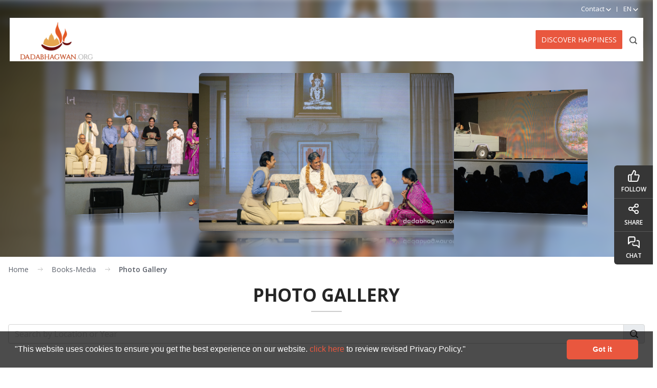

--- FILE ---
content_type: text/html; charset=utf-8
request_url: https://www.dadabhagwan.org/books-media/photo-gallery/germany+tour+2021/
body_size: 11095
content:



<!DOCTYPE html>
<html class="sb-anim-type-translate" lang="en">
<head>
<meta http-equiv="Content-Type" content="text/html; charset=utf-8">
<meta name="theme-color" content="#e9583d">
<meta name="robots" content="index, follow" />	
<meta http-equiv="X-UA-Compatible" content="IE=edge">
<meta name="viewport" content="width=device-width, initial-scale=1, maximum-scale=5"/>
<meta property="fb:pages" content="133270186741398" />
<link rel="apple-touch-icon" href="/Images/app/org-app-icon192.png">
<meta name="author" content="dada bhagwan" />


<!-- default values from Page fields..-->
 <!-- Replace values from above into tags-->
<title>germany tour 2021 | Spiritual Photos | Spiritual Images | Free Images</title>
<meta name="title" content="germany tour 2021 | Spiritual Photos | Spiritual Images | Free Images"/>
<meta name="description" content="Spiritual Photos and Spiritual Images of germany tour 2021 are available here."/>
<meta name="keywords" content="germany tour 2021, spiritual photos, photos, spiritual images, free images, free spiritual images,photo gallery, free photos, dada bhagwan photos,spiritual photo gallery" />
<meta property="og:title" content="Photo Gallery" />
<meta property="og:description" content="Spiritual Photos and Spiritual Images of germany tour 2021 are available here."/>
<meta property="og:type" content="website" />
<meta property="og:url" content="https://www.dadabhagwan.org/books-media/photo-gallery/" />
<meta property="og:image" content="https://www.dadabhagwan.org/images/og-dbflogo.png" />
<meta property="og:image:width" content="512">
<meta property="og:image:height" content="512">
<!-- start addtohomescreen -->
<link rel="manifest" href="/manifest.json">
<meta name="mobile-web-app-capable" content="yes">
<meta name="ahrefs-site-verification" content="f5b00b50e2ce8beac5fc5ab89388821e2c207f79033c83c68298ebde0d7df105">
<!-- end addtohomescreen  -->
	
	
	
<link rel="icon" href="/images/dbflogo.png" type="image/png"/>
<link href='https://fonts.googleapis.com/css?family=Open+Sans: 400,300,600,700&display=swap' rel="preload" as="style" onload="this.rel='stylesheet'" />


<link rel="stylesheet" type="text/css" href="/css/bootstrap.css?v=0.001" />
<link rel="stylesheet" type="text/css" href="/css/style.css?v=0.027" />
<link rel="stylesheet" type="text/css" href="/css/menu.css?v=0.0032" />
<link rel="stylesheet" type="text/css" href="/css/share-on.css?v=0.2" />
<link href="/css/photo-gallery.css?v=0.34" rel="stylesheet" type="text/css" />
<link href="/css/lightgallery.css" rel="stylesheet" type="text/css" />																								  
<script>
    var captchaContainer = null;
    var captchaContainer1 = null;
    var loadCaptcha = function () {
        captchaContainer = grecaptcha.render('captcha_container', {
            'sitekey': '6Lc2of4SAAAAABHK05DW6D9njE-UqGf0rocjsk0m',
            'callback': function (response) {
                console.log(response);
            }
        });
        if (document.getElementById('captcha_container1')) {
            captchaContainer1 = grecaptcha.render('captcha_container1', {
                'sitekey': '6Lc2of4SAAAAABHK05DW6D9njE-UqGf0rocjsk0m',
                'callback': function (response) {
                    console.log(response);
                }
            });
        }
    };
    </script>
	
	<link rel="preconnect" href="https://ajax.googleapis.com/ajax/libs/jquery/2.2.1/jquery.min.js">
	<link rel="dns-prefetch" href="https://ajax.googleapis.com/ajax/libs/jquery/2.2.1/jquery.min.js">
		<!-- Google Tag Manager -->
<script>(function (w, d, s, l, i) {
w[l] = w[l] || []; w[l].push({
'gtm.start':
new Date().getTime(), event: 'gtm.js'
}); var f = d.getElementsByTagName(s)[0],
j = d.createElement(s), dl = l != 'dataLayer' ? '&l=' + l : ''; j.async = true; j.src =
'https://www.googletagmanager.com/gtm.js?id=' + i + dl; f.parentNode.insertBefore(j, f);
})(window, document, 'script', 'dataLayer', 'GTM-TMFDK6M');</script>
<!-- End Google Tag Manager -->
	</head>
<body class="english">
<div class="wsmenucontainer clearfix">
<div class="overlapblackbg"></div>
<!-- mp-menu -->

<div class="wrapper clearfix bigmegamenu">
    <nav class="wsmenu clearfix">
      <ul class="mobile-sub wsmenu-list">
        <li class="s-menu"><a href="javascript:void(0);" title="Path To Happiness">Path To Happiness <span class="arrow"></span></a>
          <ul class="wsmenu-submenu">
										<li class="s-menu"><a href="#" title="Relationship">Relationship</a>
											<ul class="wsmenu-submenu-sub">
													<li><a href="https://www.dadabhagwan.org/path-to-happiness/relationship/live-a-happy-married-life/" title="Live a happy married life by resolving conflicts in marriage">Live a happy married life by resolving conflicts in marriage</a></li>
													<li><a href="https://www.dadabhagwan.org/path-to-happiness/relationship/parent-child-relationship/" title="Positive Parenting: Parent-Child Relationship">Positive Parenting: Parent-Child Relationship</a></li>
													<li><a href="https://www.dadabhagwan.org/path-to-happiness/relationship/learn-conflict-management-in-life/" title="Conflict Management: Learn How to Handle Conflict in Life">Conflict Management: Learn How to Handle Conflict in Life</a></li>
													<li><a href="https://www.dadabhagwan.org/path-to-happiness/relationship/avoid-clashes-for-a-conflict-free-life/" title="Avoid Clashes: One of the Easiest Conflict Resolution Techniques">Avoid Clashes: One of the Easiest Conflict Resolution Techniques</a></li>
													<li><a href="https://www.dadabhagwan.org/path-to-happiness/relationship/problems-in-relationship-stop-fault-finding/" title="Stop Fault Finding and Blaming Others: The Most Effective of All Conflict Management Techniques">Stop Fault Finding and Blaming Others: The Most Effective of All Conflict Management Techniques</a></li>
													<li><a href="https://www.dadabhagwan.org/path-to-happiness/relationship/adjust-everywhere-key-to-happiness/" title="How to Adjust Everywhere to attain Peace in Life">How to Adjust Everywhere to attain Peace in Life</a></li>
													<li><a href="https://www.dadabhagwan.org/path-to-happiness/relationship/discovering-love/" title="Discovering Love: Finding True Love in Reality">Discovering Love: Finding True Love in Reality</a></li>
													<li><a href="https://www.dadabhagwan.org/path-to-happiness/relationship/losing-a-loved-one/" title="Losing a Loved One: Handling Death Blissfully When Someone Dies!">Losing a Loved One: Handling Death Blissfully When Someone Dies!</a></li>
													<li><a href="https://www.dadabhagwan.org/path-to-happiness/relationship/impact-of-words-in-relationship/" title="Impact of Words in Relationship: Avoid Hurtful Words">Impact of Words in Relationship: Avoid Hurtful Words</a></li>
													<li><a href="https://www.dadabhagwan.org/path-to-happiness/relationship/guru-disciple-relationship/" title=" Guru Shishya: Guru Disciple Relationship"> Guru Shishya: Guru Disciple Relationship</a></li>
											</ul>
										</li>
										<li class="s-menu"><a href="#" title="Self Help">Self Help</a>
											<ul class="wsmenu-submenu-sub">
													<li><a href="https://www.dadabhagwan.org/path-to-happiness/self-help/how-to-stop-worrying/" title="How to Stop Worrying: Remain Worry Free Forever!  ">How to Stop Worrying: Remain Worry Free Forever!  </a></li>
													<li><a href="https://www.dadabhagwan.org/path-to-happiness/self-help/anger-management/" title="How to Control Anger: Techniques for Managing Anger Issues">How to Control Anger: Techniques for Managing Anger Issues</a></li>
													<li><a href="https://www.dadabhagwan.org/path-to-happiness/self-help/suicide-prevention/" title="Suicide Prevention ">Suicide Prevention </a></li>
													<li><a href="https://www.dadabhagwan.org/path-to-happiness/self-help/competition/" title="Competition: Is It good to compete?">Competition: Is It good to compete?</a></li>
													<li><a href="https://www.dadabhagwan.org/path-to-happiness/self-help/positive-thinking/" title="Positive Thinking: From Negative Thoughts to Positive">Positive Thinking: From Negative Thoughts to Positive</a></li>
													<li><a href="https://www.dadabhagwan.org/path-to-happiness/self-help/business-ethics/" title="Business Ethics">Business Ethics</a></li>
													<li><a href="https://www.dadabhagwan.org/path-to-happiness/self-help/how-to-overcome-fear/" title="Fear">Fear</a></li>
													<li><a href="https://www.dadabhagwan.org/path-to-happiness/self-help/yoga-meditation-and-self-realization/" title="How Can Yoga and Meditation Help in Self Realization?">How Can Yoga and Meditation Help in Self Realization?</a></li>
													<li><a href="https://www.dadabhagwan.org/path-to-happiness/self-help/live-in-the-present/" title="How to Live in the Present and Be Happy">How to Live in the Present and Be Happy</a></li>
													<li><a href="https://www.dadabhagwan.org/path-to-happiness/self-help/science-behind-honesty-and-purity/" title="What is Honesty?">What is Honesty?</a></li>
													<li><a href="https://www.dadabhagwan.org/path-to-happiness/self-help/who-is-at-fault-why-do-i-suffer/" title="Why Are We Still Here Just to Suffer? Is the Fault of the Sufferer? ">Why Are We Still Here Just to Suffer? Is the Fault of the Sufferer? </a></li>
													<li><a href="https://www.dadabhagwan.org/path-to-happiness/self-help/is-god-just-why-injustice/" title="Why Life is Unfair? God is just or unjust…">Why Life is Unfair? God is just or unjust…</a></li>
													<li><a href="https://www.dadabhagwan.org/path-to-happiness/self-help/how-to-practice-celibacy/" title="What is celibacy? A guide on how to be Celibate">What is celibacy? A guide on how to be Celibate</a></li>
													<li><a href="https://www.dadabhagwan.org/path-to-happiness/self-help/how-to-take-control-of-your-mind/" title="How to Control Mind">How to Control Mind</a></li>
											</ul>
										</li>
										<li class="s-menu"><a href="#" title="Humanity">Humanity</a>
											<ul class="wsmenu-submenu-sub">
													<li><a href="https://www.dadabhagwan.org/path-to-happiness/humanity/purpose-of-life/" title="Benevolence – The Purpose of Life">Benevolence – The Purpose of Life</a></li>
													<li><a href="https://www.dadabhagwan.org/path-to-happiness/humanity/charity/" title="Donation and Charity">Donation and Charity</a></li>
											</ul>
										</li>
										<li class="s-menu"><a href="#" title="Spiritual Science">Spiritual Science</a>
											<ul class="wsmenu-submenu-sub">
													<li><a href="https://www.dadabhagwan.org/path-to-happiness/spiritual-science/the-science-of-karma/" title="Karma Is Real: Exploring the Link between Life and Karma">Karma Is Real: Exploring the Link between Life and Karma</a></li>
													<li><a href="https://www.dadabhagwan.org/path-to-happiness/spiritual-science/who-am-i-realize-your-true-self/" title="Who Am I?: How to Find Myself ">Who Am I?: How to Find Myself </a></li>
													<li><a href="https://www.dadabhagwan.org/path-to-happiness/spiritual-science/know-bhagavad-gita-as-it-is/" title="Bhagavad Gita">Bhagavad Gita</a></li>
													<li><a href="https://www.dadabhagwan.org/path-to-happiness/spiritual-science/knowing-god/" title="Knowing God">Knowing God</a></li>
													<li><a href="https://www.dadabhagwan.org/path-to-happiness/spiritual-science/science-of-spirituality/" title="Science of Spirituality">Science of Spirituality</a></li>
													<li><a href="https://www.dadabhagwan.org/path-to-happiness/spiritual-science/what-is-a-soul/" title="What Is a Soul: The Most Beautiful Element in the Entire Universe!!! ">What Is a Soul: The Most Beautiful Element in the Entire Universe!!! </a></li>
													<li><a href="https://www.dadabhagwan.org/path-to-happiness/spiritual-science/what-is-ego-egoism/" title="What is Ego and Egoism?">What is Ego and Egoism?</a></li>
													<li><a href="https://www.dadabhagwan.org/path-to-happiness/spiritual-science/moksha/" title="Moksha: The Ultimate Spiritual Goal">Moksha: The Ultimate Spiritual Goal</a></li>
													<li><a href="https://www.dadabhagwan.org/path-to-happiness/spiritual-science/pratikraman-asking-for-forgiveness/" title="Pratikraman: The Key to True Repentance">Pratikraman: The Key to True Repentance</a></li>
													<li><a href="https://www.dadabhagwan.org/path-to-happiness/spiritual-science/spiritual-science-of-speech/" title="The Power of Words: Think before You Speak ">The Power of Words: Think before You Speak </a></li>
													<li><a href="https://www.dadabhagwan.org/path-to-happiness/spiritual-science/science-of-death/" title="Facts about Death">Facts about Death</a></li>
													<li><a href="https://www.dadabhagwan.org/path-to-happiness/spiritual-science/absolute-vision-of-the-enlightened-one/" title="Absolute Flawless Vision of the Enlightened One: The Right Vision for Conflict Resolution">Absolute Flawless Vision of the Enlightened One: The Right Vision for Conflict Resolution</a></li>
													<li><a href="https://www.dadabhagwan.org/path-to-happiness/spiritual-science/the-essence-of-all-religion/" title="Prayer for Strength and Spiritual Development">Prayer for Strength and Spiritual Development</a></li>
													<li><a href="https://www.dadabhagwan.org/path-to-happiness/spiritual-science/auspicious-mantra/" title="Trimantra: Most Powerful Mantra in the World for Overcoming Obstacles">Trimantra: Most Powerful Mantra in the World for Overcoming Obstacles</a></li>
													<li><a href="https://www.dadabhagwan.org/path-to-happiness/spiritual-science/non-violence-and-spiritual-awareness/" title="Non Violence (Ahimsa) and Spiritual Awareness">Non Violence (Ahimsa) and Spiritual Awareness</a></li>
													<li><a href="https://www.dadabhagwan.org/path-to-happiness/spiritual-science/science-of-meditation/" title="What is Meditation?">What is Meditation?</a></li>
													<li><a href="https://www.dadabhagwan.org/path-to-happiness/spiritual-science/practice-celibacy-with-scientific-understanding/" title="What is Brahmacharya (Celibacy)?">What is Brahmacharya (Celibacy)?</a></li>
													<li><a href="https://www.dadabhagwan.org/path-to-happiness/spiritual-science/know-the-human-mind/" title="Science of Mind">Science of Mind</a></li>
											</ul>
										</li>
									<li><a href="https://www.dadabhagwan.org/path-to-happiness/akram-vignan/" title="Akram Vignan">Akram Vignan</a></li>
          </ul>
        </li>
        <li><a href="javascript:void(0);" title="Books & Media">Books & Media <span class="arrow"></span></a>
          <ul class="wsmenu-submenu">
             <li><a href="/books-media/books/" title="Books">Books</a></li>
                        <li><a href="/books-media/videos/" title="Videos">Videos</a></li>
                        <li><a href="/books-media/photo-gallery/" title="Photo Gallery">Photo Gallery</a></li>
                        <li><a href="/books-media/spiritual-articles/" title="Articles">Articles</a></li>
                        <li><a href="/books-media/wallpapers/" title="Wallpaper">Wallpaper</a></li>
                        <li><a href="/books-media/mobile-apps/" title="Mobile Apps">Mobile Apps</a></li>
                        <li><a href="/books-media/glossary/" title="Glossary">Glossary</a></li>  
          </ul>
        </li>
        <li><a href="javascript:void(0);" title="Self Realization">Self Realization <span class="arrow"></span></a>
          <ul class="wsmenu-submenu">
             <li><a href="/self-realization/" title="What is Self Realization?">What is Self Realization ?</a></li>
                        <li><a href="/self-realization/read-experiences/" title="Read experiences">Read experiences</a></li>
                        <li><a href="/self-realization/video-experiences/" title="Watch experiences">Watch experiences</a></li> 
          </ul>
        </li>
        <li class="s-menu"><a href="javascript:void(0);">Spiritual Masters <span class="arrow"></span></a>
			<ul class="wsmenu-submenu">
				<li><a href="#">Pujya Dadashri</a>
				<ul class="wsmenu-submenu-sub">
					<li><a href="/spiritual-masters/pujya-dadashri/about-gnani-purush/" title="About Gnani Purush">About Gnani Purush</a></li>
					<li><a href="/spiritual-masters/pujya-dadashri/childhood/" title="Childhood">Childhood</a></li>
					<li><a href="/spiritual-masters/pujya-dadashri/young-adult/" title="Young Adult">Young Adult</a></li>
					<li><a href="/spiritual-masters/pujya-dadashri/professional-life/" title="Professional Life">Professional Life</a></li>
					<li><a href="/spiritual-masters/pujya-dadashri/married-life/" title="Married Life">Married Life</a></li>
					<li><a href="/spiritual-masters/pujya-dadashri/spontaneous-enlightenment/" title="Spontaneous Enlightenment">Spontaneous Enlightenment</a></li>
					<li><a href="/spiritual-masters/pujya-dadashri/life-after-enlightenment/" title="Life after Enlightenment">Life after Enlightenment</a></li>
					<li><a href="/spiritual-masters/pujya-dadashri/qualities/" title="Qualities">Qualities</a></li>
					
					</ul>
					</li>
					<li><a href="#">Pujya Niruma</a>
					<ul class="wsmenu-submenu-sub">
						<li><a href="/spiritual-masters/pujya-niruma/introduction/" title="Introduction">Introduction</a></li>
						<li><a href="/spiritual-masters/pujya-niruma/gnan-from-dadashri/" title="Gnan from Dadashri">Gnan from Dadashri</a></li>
						<li><a href="/spiritual-masters/pujya-niruma/life-in-service-of-the-gnani-purush/" title="Life in service of the Gnani Purush">Life in service of the Gnani Purush</a></li>
						<li><a href="/spiritual-masters/pujya-niruma/moulding-of-the-torchbearer/" title="Moulding of the Torchbearer">Moulding of the Torchbearer</a></li>
						<li><a href="/spiritual-masters/pujya-niruma/spreading-the-knowledge-of-akram-vignan/" title="Spreading the knowledge of Akram Vignan">Spreading the knowledge of Akram Vignan</a></li>
					</ul>
					<li><a href="#">Pujya Deepakbhai</a>
					<ul class="wsmenu-submenu-sub">
							<li><a href="/spiritual-masters/pujya-deepakbhai/the-hidden-jewel/" title="The hidden jewel">The hidden jewel</a></li>
							<li><a href="/spiritual-masters/pujya-deepakbhai/humble-beginnings-after-gnan/" title="Humble Beginnings after Gnan">Humble Beginnings after Gnan</a></li>
							<li><a href="/spiritual-masters/pujya-deepakbhai/blossoming-of-the-chosen-one/" title="Blossoming of the chosen one">Blossoming of the chosen one</a></li>
							<li><a href="/spiritual-masters/pujya-deepakbhai/trials-and-tribulations/" title="Trials and Tribulations">Trials and Tribulations</a></li>
							<li><a href="/spiritual-masters/pujya-deepakbhai/final-polishing-of-the-jewel/" title="Final polishing of the Jewel">Final polishing of the Jewel</a></li>
							<li><a href="/spiritual-masters/pujya-deepakbhai/the-jewel-perfected/" title="The jewel perfected">The jewel perfected</a></li>
							<li><a href="/contact-us/meet-pujya-deepakbhai/" title="Meet Pujya Deepakbhai">Meet Pujya Deepakbhai</a></li>
					</ul>
          </ul>
        </li>
        <li><a href="javascript:void(0);" title="Schedule">Schedule<span class="arrow"></span></a>
          <ul class="wsmenu-submenu">
             <li><a href="/schedule/tv-programs/" title="TV Programs">TV Programs</a></li>
                        <li><a href="/schedule/satsang-q-a-session/" title="Satsang Schedule">Satsang Schedule</a></li>
          </ul>
        </li>
        <li class="s-menu"><a href="javascript:void(0);" title="About">About<span class="arrow"></span></a>
          <ul class="wsmenu-submenu">
            <li><a href="/about/about-us/" title="About Us">About Us</a></li>
			  <li><a href="/about/vision-values/" title="Vision & Values">Vision & Values</a></li> 
			  <li><a href="/about/simandhar-city/" title="Simandhar City">Simandhar City</a></li> 
			  <!--<li><a href="/about/trimandir/" title="Trimandir">Trimandir</a></li>   -->
			  <li><a href="#">Trimandir</a>
			  <ul class="wsmenu-submenu-sub">
				  <li><a href="/about/trimandir/why-trimandir/" title="Why Trimandir">Why Trimandir?</a></li>
				  <li><a href="/about/trimandir/what-is-trimandir/" title="What is Trimandir">What is Trimandir?</a></li>
				  <li><a href="/about/trimandir/structure-of-trimandir/" title="Structure of Adalaj Trimandir">Structure of Adalaj Trimandir</a></li>
				  <li><a href="/about/trimandir/trimandir-facilities/" title="Facilities of Adalaj Trimandir">Facilities of Adalaj Trimandir</a></li>
				  <li><a href="/about/trimandir/how-to-worship/" title="How to Worship?">How to Worship?</a></li>
				  <li><a href="/about/trimandir/who-is-arihant-and-siddha/" title="Who is Arihant and Siddha?">Who is Arihant and Siddha?</a></li>
				  <li><a href="/about/trimandir/lord-simandhar-swami/" title="Lord Simandhar Swami">Lord Simandhar Swami</a></li>
				  <li><a href="/about/trimandir/lord-krishna/" title="Lord Krishna">Lord Krishna</a></li>
				  <li><a href="/about/trimandir/lord-shiva/" title="Lord Shiva">Lord Shiva</a></li>
				  <li><a href="/about/trimandir/list-of-trimandirs/" title="List of Trimandirs">List of Trimandirs</a></li>
				  <li><a href="/about/trimandir/tirthankar/" title="Tirthankar">Tirthankar</a></li>
				  <li><a href="/about/trimandir/adalaj-trimandir-live-darshan/" title="Live Darshan">Live Darshan</a></li>
			   </ul>
             </li>   
          </ul>
        </li>
        

      </ul>
    </nav>
  </div>
<div>
<div class="header nav-down">
		<!--org event start-->
		<!--<a href="https://blog.dadabhagwan.org/latestupdates/humanity-wins-over-covid-with-relentless-selfless-service/" target="_blank" title="Event"><div id="panel" class="enpanel"></div></a>-->
			<!--<a href="https://www.dadabhagwan.org/schedule/satsang-q-a-session/" title="GuruPurnima"><div id="panel" class="enpanel"></div></a>
		<div class="de-event"><a href="javascript:void(0);" class="btn-slide">Guru Purnima<span><img width="11" height="7" src="/images/white-arrow.png" alt="arrow"></span></a></div>-->
		<!--org event end-->
      <div class="small-headbar">
        <ul>
		  <li class="hs-mob"><a href="javascript:void(0)" onClick="openNav()"><img srcset="/images/spacer.gif 1.5x" src="/images/spacer.gif" alt="homescreen" class="home-screen" /></a></li>
          <li class="share-mob"><a href="#" title="Share"> <img srcset="/images/spacer.gif 1.5x" src="/images/spacer.gif" alt="share" class="sharing" /></a></li>
          <li class="livechat-mob" id="mchatstatus"><a href="javascript:void(Tawk_API.toggle())" title="Live Chat"><img srcset="/images/spacer.gif 1.5x" src="/images/spacer.gif" alt="livechat" class="live-chat" /></a></li>
          <li class="h-sub-links"><a href="javascript:void(0);" title="Contact"><span>Contact</span><img srcset="/images/spacer.gif 1.5x" src="/images/spacer.gif" class="phone-icon" alt="Contact" /> <img srcset="/images/spacer.gif 1.5x" src="/images/spacer.gif" class="down-arrow" alt="arrow" />
          </a>
            <ul>
              <li><a href="/contact-us/main-center/" title="Main Center">Main Center</a></li>
              <li><a href="/contact-us/find-a-center/" title="Find a Center">Find a Center</a></li>
              <li><a href="/contact-us/meet-pujya-deepakbhai/" title="Meet Pujya Deepakbhai">Meet Pujya Deepakbhai</a></li>
            </ul>
          </li>
          <li class="h-sub-links"><a href="javascript:void(0);"> EN <img srcset="/images/spacer.gif 1.5x" src="/images/spacer.gif" alt="english" class="down-arrow" /></a>
                <ul class="language-dd">
                  <li><a rel="noreferrer" class="forhinurl" href="https://hindi.dadabhagwan.org/books-media/photo-gallery/" target="_blank">हिन्दी</a></li>
			      <li><a rel="noreferrer" class="forgujurl" href="https://www.dadabhagwan.in/books-media/photo-gallery/" target="_blank">ગુજરાતી</a></li>
                  <li><a rel="noreferrer" class="fordeurl" href="https://www.dadabhagwan.de/books-media/photo-gallery/" target="_blank">Deutsch</a></li>
			      <li><a rel="noreferrer" class="foresurl" href="https://www.dadabhagwan.es/books-media/photo-gallery/" target="_blank">Español</a></li>
				  <li><a rel="noreferrer" class="forbrurl" href="https://br.dadabhagwan.org/books-media/photo-gallery/" target="_blank">Portuguese</a></li> 
                </ul>
              </li>
        </ul>
      </div>
      <div class="nav-bar">
        <div class="logo"><a href="https://www.dadabhagwan.org/">        
		<img srcset="/images/spacer.gif 1.5x" src="/images/spacer.gif" alt="spacer" width="55" height="47"/></a></div>
		 <div class="navigation">
          <div class="discover"><a href="/discover-happiness/" title="Discover Happiness">Discover Happiness</a></div>
          <div class="menu-move"></div>
          <div class="top-m-links"> <a href="#" title="Search">
			  <img class="search" alt="Search" width="30" height="30" src="/images/search-24.svg"></a> 
			  <a id="wsnavtoggle" href="javascript:void(0)" class="callusicon">
			  	<img srcset="/images/nav-icon.svg 1.5x" width="30" height="30" alt="menuicon" src="/images/nav-icon.svg">
			  </a> 
          </div>
          
        </div><div class="close-ldmenu"></div><div class="search-overlay">
            <div class="search-wrapper">
            
                <div class="search-bar"> 
                  <!----start  search---->
                  
                  <div class="row">
                    <div class="col-xs-12" itemscope itemtype="https://schema.org/WebSite">
					  <meta itemprop="url" content="https://www.dadabhagwan.org/"/>
                      <div class="search-container" itemprop="potentialAction" itemscope itemtype="https://schema.org/SearchAction">
                        <meta itemprop="target" content="https://www.dadabhagwan.org/search?q={SearchByText}/"/>
						  <select class="dropdown" id="DropValue">
                          <option value="all">all</option>
                          <option value="books">books</option>
                          <option value="content">content</option>
                          <option value="videos">videos</option>
                          <option value="quotes">quotes</option>
                        </select>
                          <input id="SearchByText" itemprop="query-input" name="SearchByText" placeholder="#Search Keywords" type="text" value="" />
					    <img alt="orgsearch" onclick="onmicclick('en-US')" src="/Images/mic-search-24.svg" class="micbtn"/>
                        <input type="submit" value="Search" class="border-left" onclick="SearchByMKeywords()">
                        <input type="image" alt="Search" src="/images/search-white.svg" onclick="SearchByMKeywords()" class="border-left">
                      </div>
                    </div>
                    <!--/search-container--> 
                  </div>
                  <!-- end search--> 
                </div>
            </div>
          </div>
      </div>
    </div>

 

  <!--Body Start-->

 <!-- start banner-->

     <div class="background-image">
         
            <div class="ms-caro3d-template" >
				<!-- masterslider -->
				
                <div class="master-slider ms-skin-default" id="masterslider">
                        <div class="ms-slide">
                            <img src="/images/blank.gif" data-src="https://download.dadabhagwan.org/photogallery/dada&#39;s-punyatithi-2026/images/dada-punyatithi-2026-02.jpg" data-item="https://download.dadabhagwan.org/photogallery/dada&#39;s-punyatithi-2026/images/dada-punyatithi-2026-02.jpg" alt="DadabhagwanPhotoGallary"/>
                        </div>
                        <div class="ms-slide">
                            <img src="/images/blank.gif" data-src="https://download.dadabhagwan.org/photogallery/dada&#39;s-punyatithi-2026/images/dada-punyatithi-2026-09.jpg" data-item="https://download.dadabhagwan.org/photogallery/dada&#39;s-punyatithi-2026/images/dada-punyatithi-2026-09.jpg" alt="DadabhagwanPhotoGallary"/>
                        </div>
                        <div class="ms-slide">
                            <img src="/images/blank.gif" data-src="https://download.dadabhagwan.org/photogallery/dada&#39;s-punyatithi-2026/images/dada-punyatithi-2026-17.jpg" data-item="https://download.dadabhagwan.org/photogallery/dada&#39;s-punyatithi-2026/images/dada-punyatithi-2026-17.jpg" alt="DadabhagwanPhotoGallary"/>
                        </div>
                        <div class="ms-slide">
                            <img src="/images/blank.gif" data-src="https://download.dadabhagwan.org/photogallery/dada&#39;s-punyatithi-2026/images/dada-punyatithi-2026-26.jpg" data-item="https://download.dadabhagwan.org/photogallery/dada&#39;s-punyatithi-2026/images/dada-punyatithi-2026-26.jpg" alt="DadabhagwanPhotoGallary"/>
                        </div>
                    </div>
				<!-- end of masterslider -->
		</div>           
</div>

				    
				  
				
 <div class="container-2xl mx-auto px-3">
    
<div class="breadcrumb">
      <ul itemscope itemtype="https://schema.org/BreadcrumbList">
 	    <li itemprop="itemListElement" itemscope itemtype="https://schema.org/ListItem">
         <a itemprop="item" href="/"> <meta itemprop="position" content="1" /><span itemprop="name" style="display:none;">Home</span>Home</a></li>
                <li class="">
                <a style="pointer-events: none;">
                    <span itemprop="name">books-media</span>
                </a>
                     </li>
                <li itemprop="itemListElement" itemscope itemtype="https://schema.org/ListItem" class="licurrent">
               <a itemprop="item" href="https://www.dadabhagwan.org/books-media/photo-gallery/">
                <meta itemprop="position" content="2" />
                            <span itemprop="name">photo gallery</span>
               </a>
                     </li>
     </ul>
</div>
<div class="clear"></div>
 	<h1 class="title_line mb-lg-4 mb-3 pb-md-2">Photo Gallery</h1>
 
    <!-- start search-->
    <div class="input-group">
        <input class="form-control" id="LocYearSearch" name="LocYearSearch" placeholder="Search by Location or Year" type="text" value="" />
        <!-- <input type="submit" value="Search" onclick="SearchPhotoAlbum()"> -->
        <div class="input-group-text">
            <input type="image" alt="Search" src="/images/search.svg" onclick="SearchPhotoAlbum()" class="w-4">
            <!-- <img src="icons/search.svg" class="w-4" alt="search-icon"> -->
        </div>
        <!-- <input type="image" alt="Search" src="/images/search.svg" onclick="SearchPhotoAlbum()"> -->
    </div>
    <!-- end search-->
    <div class="row row-cols-xl-4 row-cols-lg-3 row-cols-md-2 row-cols-sm-2 pt-5" id="photoInnrGrid">

<div class="col-12 mb-5" itemscope itemtype="https://schema.org/ImageGallery">
            <div class="photo-img" itemprop="associatedMedia" itemscope itemtype="https://schema.org/ImageObject">
                <span itemprop="publisher" itemscope itemtype="https://schema.org/Organization"><meta itemprop="name" content="Dada Bhagwan Foundation"></span>
                <meta itemprop="datePublished" content="11/3/2021 9:19:28 AM">
                <meta itemprop="caption" content="Germany Tour 2021">
                <meta itemprop="contentUrl" content="https://download.dadabhagwan.org/PhotoGallery/Germany-Tour-2021/Thumbnailofcategory/germany-tour-2021.jpg">
                <meta itemprop="url" content="https://www.dadabhagwan.org/books-media/photo-gallery/Germany+Tour+2021/">
                
                
                <a href="javascript:void(0);" title="Germany Tour 2021" onClick="OpenPhotoGallery('Germany+Tour+2021')" class="d-inline-block w-100">
                    <img src="https://download.dadabhagwan.org/PhotoGallery/Germany-Tour-2021/Thumbnailofcategory/germany-tour-2021.jpg" alt="Germany Tour 2021" width="329" height="182" class="w-100 h-auto">
                </a>
            </div><!-- end photo-thumb-->
            <div class="caption">
                <div class="icon-wrapper">
                    <ul class="artical-post-meta d-flex gap-3">
                        <li><a id="fbShare" onclick="inlineSharing('https://www.dadabhagwan.org/books-media/photo-gallery/Germany+Tour+2021/','facebook')" href="javascript:void(0)"><img class="w-4 h-4" src="/images/facebook-24.svg" alt="facebook"></a></li>
                        <li><a id="twShare" onclick="inlineSharing('https://www.dadabhagwan.org/books-media/photo-gallery/Germany+Tour+2021/','twitter')" href="javascript:void(0)"><img class="w-4" src="/images/twitter-24.svg" alt="twitter"></a></li>
                        <li><a id="waShare" href="javascript:void(0)" onclick="Whatsappsharing('https://www.dadabhagwan.org/books-media/photo-gallery/Germany+Tour+2021/')"><img class="w-4" src="/images/whatsapp-24.svg" alt="whatsapp"></a></li>
                        <li><a href="javascript:void(0)" onclick="EmailLinkPopup()"><img class="w-4" width="21" src="/images/mail-24.svg" alt="email"></a></li>
                        <li class="tooltip phid4366">
                            <a href="javascript:void(0)" onclick="CopyLink('https://www.dadabhagwan.org/books-media/photo-gallery/Germany+Tour+2021/', 'phid4366')"><img class="w-5" src="/images/copylink-24.svg" alt="link-copy"></a>
                            <span class="tooltiptext" id="copyFeedback">Copied!</span>
                        </li>
                    </ul>
                    <span class="count"><img onClick="OpenPhotoGallery('Germany+Tour+2021')" src="/images/photo_edit_color.svg" alt="photo_edit_color" class="w-4"/> 35</span>
                </div>
            
                <a href="javascript:void(0);" onClick="OpenPhotoGallery('Germany+Tour+2021')" class="d-inline-block title">Germany Tour 2021</a>
            </div>
            
        
         </div>

<script type="text/javascript">
    var maxpage = parseInt('1');
    var pageindex = parseInt('1');
</script>    </div>
    <div id="loading-animation"></div>
        <a onclick="Loadmorephotodata()" id="load-more" style="display:none;">LOAD MORE</a>
    

</div>
  <!--Body End-->

  <!--Footer Start-->

<div class="clear"></div>

  
   <div class="newsltr-signup" id="newsletter">
    <div class="container">
    	<div class="row">
		    <div class="col-lg-6 col-md-6">
        	<div class="newsltr-box">
                <span><img src="/images/form-fill-24.svg" alt="newsletter" width="46" height="44"></span>
				
			  <div>
                <strong>Newsletter signup</strong>
                <p>subscribe your email for our latest news and events</p>
			  </div>	
					
            </div>
        </div>
    	    <div class="col-lg-6 col-md-6">
				<div class="newsltr-form">
					<div class="row g-0">
					 <div class="col">
					 <div class="me-2 ">
						<input id="GetEmail" name="GetEmail" onpaste="return false" placeholder="Enter Your E-Mail Here" type="text" value="" />
					 </div>
					 <span class="nvalidation"></span>
					 </div>
					 <div class="col-4 position-relative">
						<a href="javascript:void(0);" onclick="OnSubscribe()">subscribe</a>                 
						<div id="captcha_container" class="captcha"></div>
					 </div>
					</div>
        		</div>
           </div>
    </div>
</div>

  </div>


  <div class="footer-wrapper">
    <div class="footer-nav">
      <div class="container">
        <div class="row">
          <div class="col-xl-4 col-lg-12 about-content"> <img loading="lazy" srcset="/images/spacer.gif 1.5x" src="/images/spacer.gif" class="about-logo" alt="spacer" /><br />
            Dada Bhagwan Foundation, Adalaj is a spiritual non-profit organization whose goal is to spread peace, harmony and everlasting bliss to the whole world through the spiritual science of Akram Vignan.<br />
            <a target="_blank" href="/contact-us/main-center/">Ask a question and Get an assured response <img src="/images/arrow-orange.svg" alt="footer-arrow" width="20" height="8"></a> </div>
          
          <div class="col-xl-2 col-lg-4 col-md-4">
            <div class="accordion">
              <h4 class="heading">Quick Links</h4>
              <ul class="accordion-body">
                <li><a href="/schedule/satsang-q-a-session/">Schedule</a></li>
                <li><a href="/about/about-us">About Us</a></li>
                <li><a href="https://blog.dadabhagwan.org/" target="_blank">Blog</a></li>
                <li><a href="/contact-us/main-center/">Contact Us</a></li>
                <li><a href="/sitemap">Sitemap</a></li>
				<li><a href="https://donation.dadabhagwan.org/" target="_blank">Donation</a></li>
              </ul>
            </div>
          </div>
          <div class="col-xl-3 col-lg-4 col-md-4">
            <div class="accordion">
              <h4 class="heading">Media</h4>
              <ul class="accordion-body">
                <li><a href="/books-media/spiritualsongs/">Spiritual Songs</a></li>
                <li><a href="/books-media/magazines/">Magazines</a></li>
                <li><a href="/books-media/wallpapers/">Wallpapers</a></li>
                <li><a href="/books-media/spiritual-quotes/">Quotes</a></li>
				<li><a href="/books-media/books/">Books</a></li>
				
				<li><a href="/books-media/press-release/">Press Release</a></li>
				<li><a href="/socialmedia/">Official Social Media Accounts</a></li>
              </ul>
            </div>
          </div>
          <div class="col-xl-3 col-lg-4 col-md-4">
            <div class="accordion">
              <h4 class="heading">Other Websites</h4>
              <ul class="accordion-body">
                <li><a href="https://store.dadabhagwan.org/" target="_blank">Online Store</a></li>
                <li><a href="https://youth.dadabhagwan.org/" target="_blank">Website for youth</a></li>
                <li><a href="https://kids.dadabhagwan.org/" target="_blank">Kids Website</a></li>
                <li><a href="https://www.trimandir.org/" target="_blank">Non-Sectarian Temple</a></li>
                <li><a href="https://www.dadabhagwan.tv/" target="_blank">24x7 Web TV</a></li>
				<li><a href="https://www.dadabhagwan.fm/" target="_blank">24x7 Web Radio</a></li>	
                <li><a href="https://satsang.dadabhagwan.org/" target="_blank">Website for Followers</a></li>
				<li><a href="https://simcityarrival.dadabhagwan.org/" target="_blank">Simandhar City Arrival Information</a></li>
              </ul>
            </div>
          </div>
        </div>
      </div>
    </div>
    <div class="social-feed" style="display:none;">
      <div class="container"><div id="fb_message"></div>
        <div class="col-lg-12 author-name"> @dadabhagawan <span id="post_ctime"></span></div> 

      </div>
    </div>
    <div class="follow-us">
      <div class="container">
        <div class="row">
          <div class="col-md-2 col-sm-12 follow-us-title">Follow Us</div>
          <div class="col-md-10 col-sm-12">
            <ul>
              <li class="social-icon facebook"><a rel="nofollow noreferrer" href="https://www.facebook.com/DadaBhagwanFoundation" target="_blank">
                <div class="sicon">Facebook</div>
                <img src="/images/facebook-wt.svg" alt="facebook" width="30" height="30" /></a></li>
			  <li class="social-icon instagram"><a rel="nofollow noreferrer" href="https://www.instagram.com/dadabhagwanfoundation/" target="_blank">
				<div class="sicon">Instagram</div>
				<img src="/images/instagram-wt.svg" alt="instagram" width="30" height="30"></a></li>
              <li class="social-icon youtube"><a rel="nofollow noreferrer" href="https://www.youtube.com/c/DadaBhagwanFoundation?sub_confirmation=1" target="_blank">
                <div class="sicon">You Tube</div>
                <img src="/images/youtube-wt.svg" alt="youtub" width="30" height="30" /></a></li>		
                <li><div class="tooltipWrapper">
                    <div class="tooltip"><a href="https://whatsapp.com/channel/0029Va5FOF9HrDZcQvJ3JT2s" target="_blank"><img src="/images/whatsapp-wt.svg" alt="whatsapp" width="30" height="30" />
                      <div class="tooltip__content">DBF Updates <br> on WhatsApp</div></a>
					</div>
                  </div>
               </li>	
			  <li class="social-icon twitter"><a rel="nofollow noreferrer" href="https://twitter.com/dadabhagwan/" target="_blank">
                <div class="sicon">Twitter</div>
                <img src="/images/twitter-wt.svg" alt="twitter" width="30" height="30" /></a></li>
			  <li class="social-icon pintrest"><a rel="nofollow noreferrer" href="https://www.pinterest.com/dadabhagwanfoundation/" target="_blank">
                <div class="sicon">Pinterest</div>
                <img src="/images/pinterest-wt.svg" alt="pinterest" width="30" height="30" /></a></li>
              <li class="social-icon wikipedia"><a rel="nofollow noreferrer" href="https://en.wikipedia.org/wiki/Dada_Bhagwan" target="_blank">
                <div class="sicon">Wikipedia</div>
                <img src="/images/wikipedia-wt.svg" alt="wikipedia" width="30" height="30" /></a></li>
              <li class="social-icon linkedin"><a rel="nofollow noreferrer" href="https://www.linkedin.com/company/dadabhagwanfoundation" target="_blank">
                <div class="sicon">Linkedin</div>
                <img src="/images/linkedin-wt.svg" alt="linkedin" width="30" height="30" /></a></li>
              <li class="social-icon stumbleupon"><a rel="nofollow noreferrer" href="https://dadabhagwan.tumblr.com/" target="_blank">
                <div class="sicon">Tumblr</div>
                <img src="/images/tumblr-wt.svg" alt="tumblr" width="30" height="30" /></a></li>
              <li class="social-icon twitter"><a rel="nofollow noreferrer" href="https://t.me/dadabhagwan" target="_blank">
                <div class="sicon">Telegram</div>
                <img src="/images/telegram-wt.svg" alt="telegram" width="30" height="30"></a></li>
			  
			  <li class="social-icon youtube"><a rel="nofollow noreferrer" href="https://www.youtube.com/c/dadabhagwanmusic?sub_confirmation=1" target="_blank">
                <div class="sicon">YouTube Music</div>
                <img src="/images/youtube-music-wt.svg" alt="youtub music" width="30" height="30" /></a></li>		
              <li class="social-icon flipbord"><a rel="nofollow noreferrer" href="https://flipboard.com/@DadaBhagwan" target="_blank">
                <div class="sicon">Flipboard</div>
                <img src="/images/flipboard-wt.svg" alt="flipboard" width="30" height="30" /></a></li>
			   <li class="social-icon linkedin"><a rel="nofollow noreferrer" href="https://vimeo.com/dadabhagwan" target="_blank">
                <div class="sicon">Vimeo</div>
                <img src="/images/vimeo.png" alt="vimeo" width="30" height="30" /></a></li>
			  <a rel="me" href="https://mastodon.social/@dadabhagwan"></a>
            </ul>
          </div>
        </div>
      </div>
    </div>
    <div class="copyright">
      <div class="container">
        <div class="row">
            <div class="col-xl-6">Copyright © 2000 - <span id="cyear">2016</span> Dada Bhagwan Foundation. All Rights Reserved.</div>
            <div class="col-xl-6 tar"><a href="https://www.dadabhagwan.org/terms-of-use/" title="Terms of Services">Terms of Services</a> | <a href="https://www.dadabhagwan.org/privacy-policy/" title="Privacy Policy">Privacy Policy</a></div>
        </div>
      </div>
    </div>
  </div>

 <div class="r-fix-icon">
  <ul>
  	<li>
    	<div class="follow-right">
        	<div class="follow-icons">
            	<a rel="nofollow noreferrer" href="https://www.facebook.com/DadaBhagwanFoundation" target="_blank"><img src="/images/facebook-wt.svg" width="30" height="30" alt="facebook" /></a>
                <a rel="nofollow noreferrer" href="https://whatsapp.com/channel/0029Va5FOF9HrDZcQvJ3JT2s" target="_blank"><img width="30" height="30" src="/images/whatsapp-wt.svg" alt="whatsapp" /></a>
                <a rel="nofollow noreferrer"  href="https://www.linkedin.com/company/dadabhagwanfoundation" target="_blank"><img src="/images/linkedin-wt.svg" width="30" height="30" alt="linkedin" /></a>
                <a rel="nofollow noreferrer" href="https://www.pinterest.com/dadabhagwanfoundation/" target="_blank"><img src="/images/pinterest-wt.svg" width="30" height="30" alt="pintrest" /></a>                
                <a rel="nofollow noreferrer" href="https://www.youtube.com/@DBFEnglish" target="_blank"><img src="/images/youtube-wt.svg" width="30" height="30" alt="youtube" /></a>
                <a rel="nofollow noreferrer" href="https://t.me/dadabhagwan" target="_blank"><img src="/images/telegram-wt.svg" width="30" height="30" alt="telegram" /></a>
				<a class="follow-close"><img width="35" height="35" src="/images/close.svg" alt="close"></a>
            </div> 
        </div>
    <a href="https://www.dadabhagwan.org/" onclick="event.preventDefault()" class="follow-show"><span><img src="/images/follow.svg" width="25" height="25" alt="follow"></span>follow</a></li>
    <li>
    	<div class="share-right">
        	<div class="share-icons">
            	<a id="hfbshare" target="_blank" href="https://www.facebook.com/DadaBhagwanFoundation"><img src="/images/facebook-wt.svg" width="30" height="30" alt="facebook" /></a>
                <a id="htwshare" target="_blank" href="https://twitter.com/dadabhagwan/"><img src="/images/twitter-wt.svg" width="30" height="30" alt="twitter" /></a>
                <a href="javascript:void(0)" onclick="Whatsappsharing()"><img src="/images/whatsapp-wt.svg" width="30" height="30" alt="whatsapp" /></a>
                <a href="#" onclick="EmailLinkPopup()"><img src="/images/mail-wt.svg" width="30" height="30" alt="email" /></a>                
                <a href="#" onclick="Pinsharing()"><img src="/images/pinterest-wt.svg" width="30" height="30" alt="pintrest" /></a>
                <a class="share-close"><img width="35" height="35" src="/images/close.svg" alt="close"></a>
            </div> 
            
        </div>
        <a href="https://www.dadabhagwan.org/" onclick="event.preventDefault()" class="share-show"><span><img src="/images/share.png" width="25" height="25" alt="share"></span>share</a>
    </li>
    <li id="chatstatus"><a href="javascript:void(0);" onclick="toggleChat()"><span><img src="/images/messages-square.svg" width="25" height="25" alt="chat"></span>chat</a></li>
  </ul>
</div>
  <!--Footer End-->



<div class="menu-overlay2"></div>
<div id="cover">
    <div id="share-on">
    <div><a href="javascript:void(0);" onclick="CloseShare()" class="close">&times;</a></div>
    <div class="clear"></div>
        <div class="sharetitle">Share on</div>
        <div id="copylink"><input id="sharetextbox" name="Getshareurl" onclick="this.select();" readonly="readonly" type="text" value="" />
             <a onclick="CopySharedLink()"><div class="copybtn">Copy</div></a>
        </div>
        <div class="share-icon">
                <div><a id="fbShare" onclick="fbtwsharing('fbShare')" href="#" target="_blank"><img src="/images/facebook-24.svg?v=0.1" alt="facebook"></a></div>
                <div><a id="twShare" onclick="fbtwsharing('twShare')" href="#" target="_blank"><img src="/images/twitter-24.svg?v=0.1" alt="twitter"></a></div>
                
                <div><a id="waShare" href="#" onclick="Whatsappsharing()"><img src="/images/whatsapp-24.svg?v=0.1" alt="whatsapp"></a></div>
                <div><a href="javascript:void(0)" onclick="EmailLinkPopup()"><img src="/images/mail-24.svg?v=0.1" alt="email"></a></div>
        </div>  
    </div><!--/share-on-->
</div>  <!--/cover-->
<div id="cover-frm"></div>

<!-- Google Tag Manager (noscript) -->
<noscript><iframe src="https://www.googletagmanager.com/ns.html?id=GTM-TMFDK6M"
height="0" width="0" style="display:none;visibility:hidden"></iframe></noscript>
<!-- End Google Tag Manager (noscript) -->	

<script src="https://ajax.googleapis.com/ajax/libs/jquery/2.2.1/jquery.min.js" type="text/javascript"> </script>

<script src="https://cdn.jsdelivr.net/jquery.easydropdown/2.1.4/jquery.easydropdown.js" crossorigin="anonymous" referrerpolicy="no-referrer" type="text/javascript"></script>

<script src="/scripts/custom.js?v=0.77" type="text/javascript"></script>
<script>
        <!--Start of Tawk.to Script-->
    var searchlang = 'English';
    $(document).ready(function () {

        setTimeout(function () {
            var Tawk_API = Tawk_API || {}, Tawk_LoadStart = new Date();
            (function () {
                var s1 = document.createElement("script"), s0 = document.getElementsByTagName("script")[0];
                s1.async = true;
                s1.src = 'https://embed.tawk.to/56990baf27b9b5d40b6767c4/default';
                s1.charset = 'UTF-8';
                s1.setAttribute('crossorigin', '*');
                s0.parentNode.insertBefore(s1, s0);
                s1.onload = function () {
                    setTimeout(function () {
                        //checkStatus();
                    }, 3000);
                }
                Tawk_API.onLoad = function () {
                    Tawk_API.hideWidget();
                };
                Tawk_API.onStatusChange = function (status) {
                    var $div2blink = $("#chatstatus");
                    if (status === 'online') {
                        // Save reference, only look this item up once, then save
                        $($div2blink).addClass('online');
                        $("#mchatstatus").addClass('online');
                    } else if (status === 'away') {
                        $($div2blink).removeClass('online');
                    } else if (status === 'offline') {
                        $($div2blink).removeClass('online');
                    }
                };
            })();

        }, 5000);
    });

    function checkStatus() {
        var Tawk_API = Tawk_API || {};
        var status = Tawk_API.getStatus();
        var $div2blink = $("#chatstatus");
        if (status === 'online') {
            $($div2blink).addClass('online');
            $("#mchatstatus").addClass('online');
        } else if (status === 'away') {
            $($div2blink).removeClass('online');
        } else if (status === 'offline') {
            $($div2blink).removeClass('online');
        }
    }

    function toggleChat() {
        Tawk_API.toggleVisibility();
        Tawk_API.toggle();
        return false;
    }


</script>

<script src="/Scripts/masterslider.min.js" type="text/javascript"></script>
<script src="/Scripts/lightgallery.js" type="text/javascript"></script>
<script src="/Scripts/lg-thumbnail.js" type="text/javascript"></script>
<script src="/Scripts/lg-fullscreen.js" type="text/javascript"></script>
<script src="/Scripts/lg-autoplay.js" type="text/javascript"></script>
<script src="/Scripts/lg-zoom.js" type="text/javascript"></script>
<script src="/Scripts/jquery.mousewheel.min.js" type="text/javascript"></script>
<script type="text/javascript">var qparam = 'germany tour 2021';</script>
<script src="/scripts/photogallary.js" type="text/javascript"></script>


<script type="application/ld+json">
{
  "@context": "https://schema.org",
  "@type": "Organization",
  "name": "Dada Bhagwan Foundation",
  "url": "https://www.dadabhagwan.org",
  "founder": "Dada Bhagwan",
  "sameAs": [
    "https://www.facebook.com/DadaBhagwanFoundation",
    "https://plus.google.com/+DadaBhagwanFoundation",
    "https://twitter.com/dadabhagwan",
    "https://www.youtube.com/dadabhagwan",
    "https://pinterest.com/dadabhagwan",
    "https://www.instagram.com/dadabhagwanfoundation",
	"https://www.linkedin.com/company/dada-bhagwan-foundation"
  ]
}		
</script>
<link rel="preload" as="style" onload="this.rel='stylesheet'" href="https://cdnjs.cloudflare.com/ajax/libs/cookieconsent2/3.0.3/cookieconsent.min.css" />
    <script type="text/javascript" src="https://cdnjs.cloudflare.com/ajax/libs/cookieconsent2/3.0.3/cookieconsent.min.js"></script>
    <script>
        window.addEventListener("load", function () {
            window.cookieconsent.initialise({
                "palette": {
                    "popup": {
                        "background": "rgba(0,0,0,0.7)"
                    },
                    "button": {
                        "background": "rgba(233, 87, 62, 1)"
                    }
                },
                "theme": "classic",
                "content": {
                    "message": "\"This website uses cookies to ensure you get the best experience on our website. <a href='https://www.dadabhagwan.org/privacy-policy/' class='cookie_link' title='Privacy Policy'> click here </a>to review revised Privacy Policy.\"",
                    "dismiss": "Got it",
                    "link": "",
                    "href": "https://www.dadabhagwan.org/privacy-policy/"
                }
            })
        });
</script>
<script type="application/ld+json">
    {
      "@context": "https://schema.org",
      "@type": "Organization",	  
      "url": "https://www.dadabhagwan.org",
      "logo": "https://www.dadabhagwan.org/images/dadabhagwanlogo.png"
    }
    </script>	
</body>
</html>

--- FILE ---
content_type: text/css
request_url: https://www.dadabhagwan.org/css/photo-gallery.css?v=0.34
body_size: 1552
content:
@charset "utf-8";
.background-image:before, .ms-caro3d-template:before, .photo-img:after {
    content: ""
}
.icon-wrapper {display:flex;column-gap:30px;justify-content: space-between;    margin-top: 10px;margin-bottom:10px;}
.count {display: flex;align-items: center;gap: 4px;}
.count img {cursor: pointer;}
/* tooltip  */
.tooltip {
    position: relative;
    display: inline-block;
}

.tooltip .tooltiptext {
    visibility: hidden;
    width: 120px;
    background-color: #555;
    color: #fff;
    text-align: center;
    border-radius: 6px;
    padding: 5px 0;
    position: absolute;
    z-index: 1;
    bottom: 125%;
    left: 50%;
    margin-left: -60px;
    opacity: 0;
    transition: opacity 0.3s;
}

.tooltip .tooltiptext::after {
    content: "";
    position: absolute;
    top: 100%;
    left: 50%;
    margin-left: -5px;
    border-width: 5px;
    border-style: solid;
    border-color: #555 transparent transparent transparent;
}

/* Display the tooltip when its parent is clicked */
.tooltip.clicked .tooltiptext {
    visibility: visible;
    opacity: 1;
}

@media (max-width:412px) {
    #photoInnrGrid.row > *{padding-right: initial;padding-left: initial;}
    #photoInnrGrid .col{flex: 1 0 auto;}
    .caption{padding-right: 24px;padding-left: 24px;}
    .icon-wrapper {margin-left:-4px;}
    
}
.photo-img {max-width: 100%!important;}

.light input[type=submit] {
    text-transform: uppercase;
    font-size: 16px;
    background-color: var(--primary-color);
    cursor: pointer
}

.ms-slide {
    position: absolute;
    -webkit-transform: translateZ(0);
    -moz-transform: translateZ(0);
    -ms-transform: translateZ(0);
    -o-transform: translateZ(0);
    transform: translateZ(0);
    -webkit-transform-style: preserve-3d;
    -moz-transform-style: preserve-3d;
    -ms-transform-style: preserve-3d;
    transform-style: preserve-3d;
    height: 100%
}
.master-slider, .ms-view, .ms-view .ms-slide-container {
    position: relative
}
.master-slider {
    visibility: hidden;
    -moz-transform: translate3d(0, 0, 1px)
}
.master-slider img, .ms-slide-bgvideocont video {
    max-width: none
}
.ms-view {
    background: #000;
    -moz-perspective: 2000px;
    margin: 0 auto;
    overflow: hidden;
    -webkit-perspective: 2000px;
    -ms-perspective: 2000px;
    perspective: 2000px
}
.ms-slide .ms-slide-bgcont, .ms-slide .ms-slide-bgvideocont {
    position: absolute;
    overflow: hidden;
    width: 100%
}
.ms-container, .ms-inner-controls-cont {
    position: relative;
    margin: 0 auto
}
.ms-container, .ms-inner-controls-cont, .ms-slide .ms-slide-bgcont img {
    -webkit-user-select: none;
    -moz-user-select: none;
    -ms-user-select: none;
    user-select: none
}
.ms-skin-default .ms-nav-next, .ms-skin-default .ms-nav-prev {
    width: 30px;
    background: url(/images/light-skin.png) -89px -26px;
    height: 40px;
    cursor: pointer;
    top: 50%;
    left: 30px;
    margin-top: -20px;
    position: absolute;
    z-index: 110
}
.ms-skin-default .ms-nav-next {
    right: 30px;
    left: auto;
    background-position: -89px -103px
}
.ms-caro3d-template .ms-container {
    padding: 10px 0 50px
}
.ms-caro3d-template:before {
    border-bottom: 5px solid #fff
}
.ms-caro3d-template {
    max-width: 1024px;
    margin: 0 auto;
    overflow: hidden
}
.ms-caro3d-template .ms-view {
    overflow: visible;
    background: 0 0
}
.ms-caro3d-template .ms-slide {
    -webkit-box-reflect: below 1px -webkit-gradient(linear, left top, left bottom, from(transparent), color-stop(90%, transparent), to(rgba(255,255,255,.5)))
}
.ms-caro3d-template .ms-slide-bgcont {
    border-radius: 8px
}
.background-image {
    overflow: hidden;
    position: relative
}
.background-image:before {
    position: absolute;
    top: 0;
    left: 0;
    right: 0;
    background-repeat: no-repeat;
    display: block;
    background-size: 120%;
    height: 600px;
    -webkit-filter: blur(7px);
    -moz-filter: blur(7px);
    -o-filter: blur(7px);
    -ms-filter: blur(7px);
    filter: blur(7px);
    margin: -7px -14px -14px -15px;
    -webkit-transition: 1s;
    -moz-transition: 1s;
    transition: 1s
}
.ms-caro3d-template .master-slider {
    padding-top: 13%
}
@keyframes point-anim {
0% {
transform:scale(.5);
-webkit-transform:scale(.5);
-moz-transform:scale(.5);
-o-transform:scale(.5);
-ms-transform:scale(.5);
opacity:1
}
100% {
transform:scale(.5);
-webkit-transform:scale(.5);
-moz-transform:scale(1.5);
-o-transform:scale(1.5);
-ms-transform:scale(1.5);
opacity:0
}
}
@-webkit-keyframes point-anim {
0% {
-webkit-transform:scale(.5);
opacity:1
}
100% {
-webkit-transform:scale(1.5);
opacity:0
}
}

@media only screen and (-webkit-min-device-pixel-ratio:2), only screen and (min--moz-device-pixel-ratio:2), only screen and (min-device-pixel-ratio:2), only screen and (-webkit-min-device-pixel-ratio:2), only screen and (min-resolution:192dpi), only screen and (min-resolution:2dppx) {
.ms-skin-default .ms-bullet, .ms-skin-default .ms-nav-next, .ms-skin-default .ms-nav-prev, .ms-skin-default .ms-slide .ms-slide-vcbtn, .ms-skin-default .ms-slide .ms-slide-vpbtn, .ms-skin-default .ms-video-btn {
    background-image: url(../images/light-skin-1-retina.png);
    background-size: 152px 225px
}
}
@media (max-width:1024px) {
    .master-slider {
        display: none!important
    }
    .background-image {
        height: 90px
    }
}
 /* X-Small devices (portrait phones, less than 412px) */
@media (max-width: 412px) {
    #photoInnrGrid.row{--bs-gutter-x: 2rem;}
}


--- FILE ---
content_type: image/svg+xml
request_url: https://www.dadabhagwan.org/images/facebook-24.svg?v=0.1
body_size: 212
content:
<svg width="15" height="24" viewBox="0 0 15 24" fill="none" xmlns="http://www.w3.org/2000/svg">
<g clip-path="url(#clip0_2569_4732)">
<path d="M4.67424 21.8741C4.67424 22.4263 5.12196 22.8741 5.67424 22.8741H8.96567C9.51795 22.8741 9.96567 22.4263 9.96567 21.8741V12.9998H11.9559C12.4536 12.9998 12.8756 12.6338 12.9459 12.1411L13.4157 8.84966C13.4567 8.5627 13.3711 8.27208 13.1812 8.0531C12.9913 7.83413 12.7157 7.70835 12.4258 7.70835H9.96567V7.30208C9.96567 6.73718 10.0669 6.5526 10.1004 6.51063L10.1005 6.51058C10.1075 6.50179 10.1194 6.48685 10.1682 6.46824C10.2277 6.44553 10.3466 6.41692 10.5587 6.41692H12.4554C13.0077 6.41692 13.4554 5.9692 13.4554 5.41692V2.26949C13.4554 1.76921 13.0857 1.34591 12.59 1.27858L12.5793 1.27713C12.2136 1.22745 11.4631 1.12549 10.0856 1.12549C8.52673 1.12549 7.12129 1.53952 6.11605 2.58516C5.11756 3.62376 4.67424 5.11969 4.67424 6.94085V7.70835H2.38281C1.83053 7.70835 1.38281 8.15606 1.38281 8.70835V11.9998C1.38281 12.5521 1.83053 12.9998 2.38281 12.9998H4.67424V21.8741Z" stroke="#5B5C5C" stroke-width="2" stroke-linejoin="round"/>
</g>
<defs>
<clipPath id="clip0_2569_4732">
<rect width="14.5714" height="24" fill="white"/>
</clipPath>
</defs>
</svg>


--- FILE ---
content_type: image/svg+xml
request_url: https://www.dadabhagwan.org/images/nav-icon.svg
body_size: -264
content:
<svg width="30" height="30" viewBox="0 0 30 30" fill="none" xmlns="http://www.w3.org/2000/svg">
<path d="M5 15H25M5 7.5H25M5 22.5H25" stroke="#434040" stroke-width="2" stroke-linecap="round" stroke-linejoin="round"/>
</svg>


--- FILE ---
content_type: image/svg+xml
request_url: https://www.dadabhagwan.org/images/wikipedia-wt.svg
body_size: 287
content:
<svg width="50" height="50" viewBox="0 0 50 50" fill="none" xmlns="http://www.w3.org/2000/svg">
<path d="M45.2354 11.3469C43.5562 11.3469 43.6271 11 40.401 11V12.2385H40.8156C41.6573 12.3208 44.3562 12.8542 43.3917 15.2198L34.2812 36.3188L28.376 24.4385L33.3771 15.5094C33.85 14.7865 35.6729 12.3177 38.5417 12.2385V11C35.4625 11 35.0594 11.3469 33.3719 11.3469C31.55 11.3469 31.626 11 28.125 11V12.2385C28.8781 12.3063 32.3854 12.8688 31.1062 15.2906C31.0094 15.474 30.9479 15.624 30.9021 15.7594L27.3562 22.3865L23.8094 15.25C23.5073 14.4448 23.2594 12.2021 26.1208 12.2448C26.1042 12.2427 26.0885 12.2417 26.0719 12.2396H26.4531V11C22.7219 11 22.5885 11.3469 20.5437 11.3469C18.3354 11.3469 19.3594 11 15.1167 11V12.2385H15.3344C15.8917 12.2667 17.8896 12.5875 19.501 15.5542L24.899 26.9802L19.7854 36.5365L10.2281 15.3167C10.0562 14.6823 9.75937 12.2021 12.8042 12.2448C12.7865 12.2427 12.7687 12.2417 12.751 12.2396H13.5417V11C9.53854 11 9.01458 11.3469 6.82083 11.3469C4.45208 11.3469 4.55208 11 0 11V12.2385H0.90625L0.4375 12.2604C0.4375 12.2604 3.95312 12.0458 5.77292 16.0833C5.81667 16.1813 5.86354 16.251 5.90937 16.3385L17.2927 42.25L18.3896 42.2667L25.8375 28.9708L32.1104 42.25L32.2125 42.2438L32.2115 42.25L33.2344 42.2667L45.5396 15.3531C45.9958 14.4823 47.3781 12.3135 49.8812 12.2396H50V11C47.1625 11 46.7906 11.3469 45.2354 11.3469Z" fill="white"/>
</svg>


--- FILE ---
content_type: image/svg+xml
request_url: https://www.dadabhagwan.org/images/search.svg
body_size: 158
content:
<?xml version="1.0" encoding="iso-8859-1"?>
<!-- Generator: Adobe Illustrator 16.0.0, SVG Export Plug-In . SVG Version: 6.00 Build 0)  -->
<!DOCTYPE svg PUBLIC "-//W3C//DTD SVG 1.1//EN" "http://www.w3.org/Graphics/SVG/1.1/DTD/svg11.dtd">
<svg version="1.1" id="Layer_1" xmlns="http://www.w3.org/2000/svg" xmlns:xlink="http://www.w3.org/1999/xlink" x="0px" y="0px"
	 width="32px" height="32px" viewBox="0 0 32 32" style="enable-background:new 0 0 32 32;" xml:space="preserve">
<path style="fill:#434040;" d="M31.28,27.795l-5.782-5.78c1.585-2.271,2.521-5.027,2.521-8.005C28.02,6.272,21.747,0,14.01,0
	S0,6.272,0,14.01s6.272,14.009,14.01,14.009c2.978,0,5.734-0.937,8.006-2.521l5.78,5.78c0.962,0.963,2.521,0.963,3.484,0
	C32.24,30.317,32.24,28.758,31.28,27.795z M14.01,24.017c-5.526,0-10.007-4.481-10.007-10.007S8.484,4.003,14.01,4.003
	S24.017,8.484,24.017,14.01S19.536,24.017,14.01,24.017z"/>
</svg>


--- FILE ---
content_type: application/javascript
request_url: https://www.dadabhagwan.org/scripts/photogallary.js
body_size: 1748
content:
var pgpage = 2;
var pglock = false;
var isPGEnd = false;
$(document).ready(function () {
    var slider = new MasterSlider();
    slider.setup('masterslider', {

        width: 500,
        height: 310,
        space: 0,
        loop: true,
        view: 'flow',
        autoplay: true
    });

    slider.control('arrows');

    slider.api.addEventListener(MSSliderEvent.CHANGE_START, function (e) {
        var bgimg = e.target.currentSlide.$bg_img[0].dataset.item;
        $(".background-image").append('<style>.background-image:before{background-image:url("' + bgimg + '");}</style>').fadeIn('slow');
    });
});
$(document).ready(function () {
    OpenGallary();
});
$(document).on("keypress", "input[name='LocYearSearch']", function (e) {
    if (e.keyCode == 13) {
        SearchPhotoAlbum();
    }
});
function Loadmorephotodata() {
	var pcateg="";
	if(qparam!="")
		pcateg = qparam;
	else
		pcateg = $("#LocYearSearch").val();
    if (!isPGEnd) {
        if (!pglock) {
            pglock = true;
            $('#loading-animation').show();
            $.ajax({
                type: 'POST',
                url: '/umbraco/Surface/HomeSurface/PhotoCategory?pageIndex=' + pgpage + '&category=' + pcateg,
                dataType: 'html',
                async: true,
                success: function (data, status) {
                    pglock = false;
                    if (jQuery.trim(data).length > 0) {
                        pgpage++;
                        $("#photoInnrGrid").hide().append(data).fadeIn('slow');
                        var plength = getItemLength(data);
						if ($(data).hasClass('noresult') == true || plength < 12) {
                            isPGEnd = true;
                            $('#load-more').hide();
                            pgpage = 2;
                        }
                    }
                    else {
                        isPGEnd = true;
                        $('#load-more').hide();
                        pgpage = 2;
                    }
                    $('#loading-animation').hide();
                },
                error: function (xhr, ajaxOptions, thrownError) {
                    alert(thrownError);
                    return false;
                }
            });
        }
    }
}

function getItemLength(data) {
    var tempElement = document.createElement('div');
    tempElement.innerHTML = data;

    // Find elements by class name
    var items = tempElement.querySelectorAll('.photo-img');

    // Get the number of elements with the class 'item'
    return items.length;
}


function OpenGallary() {
    if (qparam != null && qparam != '')
        OpenPhotoGallery(qparam.replace('&#39;', '%27'));
}

function SearchPhotoAlbum() {
    var lysearch = $("#LocYearSearch").val();
    $.ajax({
        url: '/umbraco/Surface/HomeSurface/PhotoCategory?category=' + lysearch + '&search=' + true,
        type: 'POST',
        success: function (data) {
            customPushState(lysearch)
            $("#photoInnrGrid").html('');
            $("#photoInnrGrid").hide().html(data).fadeIn('slow');
			document.title ="Photo Gallery | Event Photos | Spiritual Photographs | Spiritual media";
			var plength = getItemLength(data);
            if ($(data).hasClass('noresult') == true || plength < 12) {
				 $('#load-more').hide();
			}
			else{
				if ($('#load-more').css('display') == 'none') {
					$("#load-more").removeAttr("style");
				}
			}
			qparam="";
            pgpage = 2;
            pglock = false;
            isPGEnd = false;

        },
        error: function (xhr, ajaxOptions, thrownError) {
            alert(thrownError);
        }
    });
}
function OpenPhotoGallery(catname) {
	var txtsearch = $("#LocYearSearch").val();
    var URL = '/umbraco/Surface/HomeSurface/PhotoGallery?catname=' + catname + '&searchstr=' + txtsearch;
	document.title = catname.replace('%27', "'").replace(/\+/g,' ') + " - Photo gallery";
    $.ajax({
        url: URL,
        type: 'POST',
        dataType: 'json',
        contentType: 'application/json; charset=utf-8',
        success: function (data) {
            var photoset = [];
            $.each(data.data, function (index, val) {
                item = {}
                item["src"] = val.Value;
                item["thumb"] = val.Text;
                photoset.push(item);
            });
            $(this).lightGallery({
                dynamic: true,
                dynamicEl: photoset
            })
            //var colours = ['#21171A', '#81575E', '#9C5043', '#8F655D'];
            //$(this).on('onBeforeSlide.lg', function (event, prevIndex, index) {
            //    $('.lg-outer').css('background-color', colours[index])
            //});
        }
    });
    if (qparam != null && qparam != '' && qparam == catname) {
    }
    else {
        customPushState(catname);
    }
}

function customPushState(param1) {
    param1 = param1.toLowerCase().toString().replace(/ /g, "+");
   // param1 = escape(param1);
    var param = "";
    if (window.history && window.history.pushState) {
        if (typeof location.origin === 'undefined')
            param = location.protocol + '//' + location.host + '/books-media/photo-gallery/';
        else
            param = location.origin + '/books-media/photo-gallery/';
        if (param1 != "")
            param = param + param1 + '/';
        window.history.pushState(null, null, param);
    }
    else {
        window.location.href = location.origin + '/books-media/photo-gallery/' + '?category=' + param;
    }
}


--- FILE ---
content_type: image/svg+xml
request_url: https://www.dadabhagwan.org/images/photo_edit_color.svg
body_size: 1440
content:
<svg width="19" height="19" viewBox="0 0 19 19" fill="none" xmlns="http://www.w3.org/2000/svg">
<g clip-path="url(#clip0_67_7356)">
<path fill-rule="evenodd" clip-rule="evenodd" d="M16.7675 18.1585H3.89197C3.08028 18.1585 2.42188 17.5011 2.42188 16.6907V3.83501C2.42188 3.02458 3.08028 2.36719 3.89197 2.36719H16.7675C17.5792 2.36719 18.2376 3.02458 18.2376 3.83501V16.6907C18.2376 17.5011 17.5792 18.1585 16.7675 18.1585ZM3.89197 2.71849C3.27537 2.71849 2.77024 3.21936 2.77024 3.83849V16.6941C2.77024 17.3098 3.27188 17.8141 3.89197 17.8141H16.7675C17.3841 17.8141 17.8893 17.3133 17.8893 16.6941V3.83501C17.8893 3.21936 17.3876 2.71501 16.7675 2.71501L3.89197 2.71849Z" fill="#E9573E" stroke="#E9573E" stroke-width="0.5" stroke-miterlimit="10"/>
<path fill-rule="evenodd" clip-rule="evenodd" d="M2.60052 16.1409H1.87244C1.06075 16.1409 0.402344 15.4835 0.402344 14.6731V1.81744C0.402344 1.007 1.06075 0.349609 1.87244 0.349609H14.748C15.5597 0.349609 16.2181 1.007 16.2181 1.81744V2.54091C16.2181 2.6383 16.1415 2.71483 16.0439 2.71483C15.9464 2.71483 15.8697 2.6383 15.8697 2.54091V1.81744C15.8697 1.20178 15.3681 0.697435 14.748 0.697435H1.87244C1.25584 0.697435 0.750708 1.19831 0.750708 1.81744V14.6731C0.750708 15.2887 1.25235 15.7931 1.87244 15.7931H2.59704C2.69458 15.7931 2.77122 15.8696 2.77122 15.967C2.77471 16.0644 2.69458 16.1409 2.60052 16.1409Z" fill="#E9573E" stroke="#E9573E" stroke-width="0.5" stroke-miterlimit="10"/>
<path fill-rule="evenodd" clip-rule="evenodd" d="M13.9562 18.1587C13.9109 18.1587 13.8657 18.1413 13.8343 18.1066L6.23298 10.524L2.72147 14.03C2.65528 14.0996 2.5438 14.0996 2.47413 14.03C2.40446 13.9605 2.40446 13.8527 2.47413 13.7831L6.11106 10.1518C6.18073 10.0822 6.28872 10.0822 6.35839 10.1518L14.0782 17.8596C14.1478 17.9292 14.1478 18.037 14.0782 18.1066C14.0433 18.1413 13.998 18.1587 13.9562 18.1587Z" fill="#E9573E" stroke="#E9573E" stroke-width="0.5" stroke-miterlimit="10"/>
<path fill-rule="evenodd" clip-rule="evenodd" d="M10.5062 14.715C10.4609 14.715 10.4156 14.6976 10.3843 14.6628C10.3146 14.5933 10.3146 14.4854 10.3843 14.4159L14.387 10.4194C14.4567 10.3498 14.5647 10.3498 14.6343 10.4194L18.1911 13.9707C18.2608 14.0402 18.2608 14.1481 18.1911 14.2176C18.1215 14.2872 18.0135 14.2872 17.9438 14.2176L14.5089 10.7881L10.6316 14.6628C10.5968 14.6976 10.5515 14.715 10.5062 14.715Z" fill="#E9573E" stroke="#E9573E" stroke-width="0.5" stroke-miterlimit="10"/>
<path fill-rule="evenodd" clip-rule="evenodd" d="M10.6565 9.5043C9.59399 9.5043 8.72656 8.64169 8.72656 7.57735C8.72656 6.513 9.59051 5.65039 10.6565 5.65039C11.7225 5.65039 12.5864 6.513 12.5864 7.57735C12.5864 8.64169 11.719 9.5043 10.6565 9.5043ZM10.6565 6.00169C9.78559 6.00169 9.07493 6.71126 9.07493 7.58083C9.07493 8.45039 9.78211 9.15648 10.6565 9.15648C11.5309 9.15648 12.2381 8.44691 12.2381 7.57735C12.2346 6.71126 11.5274 6.00169 10.6565 6.00169Z" fill="#E9573E" stroke="#E9573E" stroke-width="0.5" stroke-miterlimit="10"/>
<path fill-rule="evenodd" clip-rule="evenodd" d="M10.6547 5.12521C10.5571 5.12521 10.4805 5.04869 10.4805 4.9513V4.30087C10.4805 4.20347 10.5571 4.12695 10.6547 4.12695C10.7522 4.12695 10.8288 4.20347 10.8288 4.30087V4.9513C10.8288 5.04869 10.7487 5.12521 10.6547 5.12521Z" fill="#E9573E" stroke="#E9573E" stroke-width="0.5" stroke-miterlimit="10"/>
<path fill-rule="evenodd" clip-rule="evenodd" d="M12.514 5.89767C12.4687 5.89767 12.4235 5.88028 12.3921 5.8455C12.3224 5.77941 12.3224 5.66811 12.3921 5.59854L12.8519 5.13941C12.9216 5.07332 13.0296 5.07332 13.0993 5.13941C13.169 5.20897 13.169 5.3168 13.0993 5.38637L12.6394 5.8455C12.6046 5.88028 12.5593 5.89767 12.514 5.89767Z" fill="#E9573E" stroke="#E9573E" stroke-width="0.5" stroke-miterlimit="10"/>
<path fill-rule="evenodd" clip-rule="evenodd" d="M13.935 7.75408H13.2836C13.186 7.75408 13.1094 7.67755 13.1094 7.58016C13.1094 7.48277 13.186 7.40625 13.2836 7.40625H13.935C14.0325 7.40625 14.1092 7.48277 14.1092 7.58016C14.1092 7.67408 14.0325 7.75408 13.935 7.75408Z" fill="#E9573E" stroke="#E9573E" stroke-width="0.5" stroke-miterlimit="10"/>
<path fill-rule="evenodd" clip-rule="evenodd" d="M12.9426 10.0663C12.8973 10.0663 12.852 10.0489 12.8207 10.0141L12.3608 9.55499C12.2912 9.48542 12.2912 9.3776 12.3608 9.30803C12.4305 9.23847 12.5385 9.23847 12.6082 9.30803L13.068 9.76716C13.1377 9.83673 13.1377 9.94456 13.068 10.0141C13.0332 10.0489 12.9879 10.0663 12.9426 10.0663Z" fill="#E9573E" stroke="#E9573E" stroke-width="0.5" stroke-miterlimit="10"/>
<path fill-rule="evenodd" clip-rule="evenodd" d="M10.6547 11.0315C10.5571 11.0315 10.4805 10.9549 10.4805 10.8576V10.2071C10.4805 10.1097 10.5571 10.0332 10.6547 10.0332C10.7522 10.0332 10.8288 10.1097 10.8288 10.2071V10.8576C10.8288 10.9549 10.7487 11.0315 10.6547 11.0315Z" fill="#E9573E" stroke="#E9573E" stroke-width="0.5" stroke-miterlimit="10"/>
<path fill-rule="evenodd" clip-rule="evenodd" d="M8.33173 10.0722C8.28644 10.0722 8.24115 10.0548 8.2098 10.02C8.14361 9.95042 8.14361 9.84259 8.2098 9.77302L8.66964 9.31389C8.73583 9.24433 8.84731 9.24433 8.91698 9.31389C8.98665 9.37998 8.98317 9.49128 8.91698 9.56085L8.45714 10.02C8.4223 10.0548 8.37701 10.0722 8.33173 10.0722Z" fill="#E9573E" stroke="#E9573E" stroke-width="0.5" stroke-miterlimit="10"/>
<path fill-rule="evenodd" clip-rule="evenodd" d="M8.02484 7.75408H7.3734C7.27586 7.75408 7.19922 7.67755 7.19922 7.58016C7.19922 7.48277 7.27586 7.40625 7.3734 7.40625H8.02484C8.12238 7.40625 8.19903 7.48277 8.19903 7.58016C8.19903 7.67408 8.1189 7.75408 8.02484 7.75408Z" fill="#E9573E" stroke="#E9573E" stroke-width="0.5" stroke-miterlimit="10"/>
<path fill-rule="evenodd" clip-rule="evenodd" d="M8.79547 5.89767C8.75019 5.89767 8.7049 5.88028 8.67355 5.8455L8.2137 5.38637C8.14752 5.3168 8.14752 5.20897 8.2137 5.13941C8.27989 5.07332 8.39137 5.07332 8.46104 5.13941L8.92088 5.59854C8.98707 5.66463 8.98707 5.77593 8.92088 5.8455C8.88256 5.88028 8.84076 5.89767 8.79547 5.89767Z" fill="#E9573E" stroke="#E9573E" stroke-width="0.5" stroke-miterlimit="10"/>
</g>
<defs>
<clipPath id="clip0_67_7356">
<rect width="18" height="18" fill="white" transform="translate(0.308594 0.255859)"/>
</clipPath>
</defs>
</svg>


--- FILE ---
content_type: image/svg+xml
request_url: https://www.dadabhagwan.org/images/copylink-24.svg
body_size: -71
content:
<svg width="25" height="24" viewBox="0 0 25 24" fill="none" xmlns="http://www.w3.org/2000/svg">
<path d="M9.25 17H7.25C5.92392 17 4.65215 16.4732 3.71447 15.5355C2.77678 14.5979 2.25 13.3261 2.25 12C2.25 10.6739 2.77678 9.40215 3.71447 8.46447C4.65215 7.52678 5.92392 7 7.25 7H9.25M15.25 7H17.25C18.5761 7 19.8479 7.52678 20.7855 8.46447C21.7232 9.40215 22.25 10.6739 22.25 12C22.25 13.3261 21.7232 14.5979 20.7855 15.5355C19.8479 16.4732 18.5761 17 17.25 17H15.25M8.25 12H16.25" stroke="#5B5C5C" stroke-width="2" stroke-linecap="round" stroke-linejoin="round"/>
</svg>
